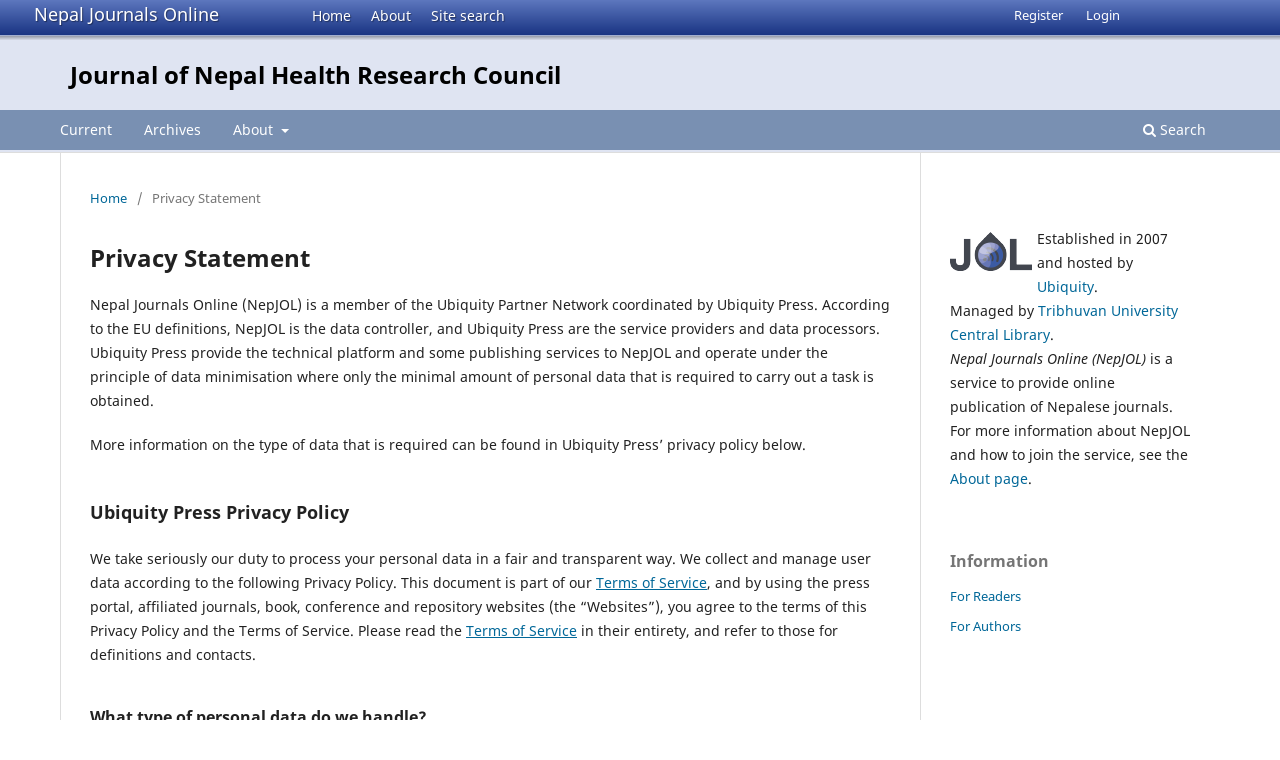

--- FILE ---
content_type: text/html; charset=utf-8
request_url: https://nepjol.info/index.php/JNHRC/about/privacy
body_size: 7842
content:
<!DOCTYPE html>
<html lang="en-US" xml:lang="en-US">
<head>
        <meta charset="utf-8">
        <meta name="viewport" content="width=device-width, initial-scale=1.0">
        <title>
                Privacy Statement
                                                        | Journal of Nepal Health Research Council
                
        </title>

        <link rel="icon" href="https://nepjol.info/public/site/favicon.ico" type="image/x-icon">
        <link rel="shortcut icon" href="https://nepjol.info/public/site/favicon.ico" type="image/x-icon">

	
		<!-- Privacy-friendly analytics by Plausible -->
		<script async src="https://plausible.io/js/pa-yoZQ_KIpidYBnhxANDaAa.js"></script>
		<script>
  			window.plausible=window.plausible||function(){(plausible.q=plausible.q||[]).push(arguments)},plausible.init=plausible.init||function(i){plausible.o=i||{}};
  			plausible.init()
			</script>
	
        
<link rel="icon" href="https://nepjol.info/public/journals/48/favicon_en_US.png">
<meta name="generator" content="Open Journal Systems 3.3.0.18">
        <link rel="stylesheet" href="https://nepjol.info/index.php/JNHRC/$$$call$$$/page/page/css?name=stylesheet" type="text/css" /><link rel="stylesheet" href="https://nepjol.info/index.php/JNHRC/$$$call$$$/page/page/css?name=font" type="text/css" /><link rel="stylesheet" href="https://nepjol.info/lib/pkp/styles/fontawesome/fontawesome.css?v=3.3.0.18" type="text/css" />
</head>

<body class="pkp_page_about pkp_op_privacy" dir="ltr">

	<div class="pkp_structure_page">

				<header class="pkp_structure_head" id="headerNavigationContainer" role="banner">
		
			<div class="jol_head_wrapper">
				<div class="jol_logo">
					<a href="https://nepjol.info/index.php/index">Nepal Journals Online</a>
				</div>
				<nav class="jol_navigation_sitelevel_wrapper">
					<ul id="navigationSitelevel" class="jol_navigation_sitelevel pkp_nav_list">
						<li class="">
							<a href="https://nepjol.info/index.php/index">
								Home
							</a>
						</li>
						<li class="">
							<a href="https://nepjol.info/index.php/index/about">
								About
							</a>
						</li>
						<li class="">
							<a href="https://nepjol.info/index.php/index/search">
								Site search
							</a>
						</li>
					</ul>
				</nav>
			</div>
			
						
 <nav class="cmp_skip_to_content" aria-label="Jump to content links">
	<a href="#pkp_content_main">Skip to main content</a>
	<a href="#siteNav">Skip to main navigation menu</a>
		<a href="#pkp_content_footer">Skip to site footer</a>
</nav>

			<div class="pkp_head_wrapper">

				<div class="pkp_site_name_wrapper">
					<button class="pkp_site_nav_toggle">
						<span>Open Menu</span>
					</button>
										<div class="pkp_site_name">
																<a href="						https://nepjol.info/index.php/JNHRC/index
					" class="is_text">Journal of Nepal Health Research Council</a>
										
					<div  class="jpps_badge">
												  						  
						  <script type="text/javascript" id="jpps-embedder-nepjol-jnhrc" class="jpps-async-widget">(function(){function async_load(){var s=document.createElement('script');s.type='text/javascript';s.async=true;var theUrl='https://www.journalquality.info/journalquality/ratings/2601-www-nepjol-info-jnhrc';s.src=theUrl+(theUrl.indexOf('?')>=0?'&':'?')+'ref='+encodeURIComponent(window.location.href);var embedder=document.getElementById('jpps-embedder-nepjol-jnhrc');embedder.parentNode.insertBefore(s,embedder);}if (window.attachEvent){window.attachEvent('onload', async_load);}else{window.addEventListener('load', async_load, false);}})();</script>
						  
											</div>
					
					</div>
				</div>

				
				<nav class="pkp_site_nav_menu" aria-label="Site Navigation">
					<a id="siteNav"></a>
					<div class="pkp_navigation_primary_row">
						<div class="pkp_navigation_primary_wrapper">
														
							<div class="mobileSiteMenu" >
                <span class="mobileSiteMenuHeader">NepJOL:</span>
                <br>
                <ul>
                  <li class="">
                    <a href="https://nepjol.info/index.php/index">
                      Home
                    </a>
                  </li>
                  <li class="">
                    <a href="https://nepjol.info/index.php/index/about">
                      About
                    </a>
                  </li>
                  <li class="">
                    <a href="https://nepjol.info/index.php/index/search">
                      Site search
                    </a>
                  </li>
                </ul>
                                  <span class="mobileSiteMenuHeader"><br>
                  Journal:
                  </span>
                              </div>
							
													<ul id="navigationPrimary" class="pkp_navigation_primary pkp_nav_list">
								<li class="">
				<a href="https://nepjol.info/index.php/JNHRC/issue/current">
					Current
				</a>
							</li>
								<li class="">
				<a href="https://nepjol.info/index.php/JNHRC/issue/archive">
					Archives
				</a>
							</li>
															<li class="">
				<a href="https://nepjol.info/index.php/JNHRC/about">
					About
				</a>
									<ul>
																					<li class="">
									<a href="https://nepjol.info/index.php/JNHRC/about">
										About the Journal
									</a>
								</li>
																												<li class="">
									<a href="https://nepjol.info/index.php/JNHRC/about/submissions">
										Submissions
									</a>
								</li>
																																									<li class="">
									<a href="https://nepjol.info/index.php/JNHRC/about/privacy">
										Privacy Statement
									</a>
								</li>
																												<li class="">
									<a href="https://nepjol.info/index.php/JNHRC/about/contact">
										Contact
									</a>
								</li>
																		</ul>
							</li>
			</ul>

				

																						<div class="pkp_navigation_search_wrapper">
									<a href="https://nepjol.info/index.php/JNHRC/search" class="pkp_search pkp_search_desktop">
										<span class="fa fa-search" aria-hidden="true"></span>
										Search
									</a>
								</div>
													</div>
					</div>
					<div class="pkp_navigation_user_wrapper" id="navigationUserWrapper">
							<ul id="navigationUser" class="pkp_navigation_user pkp_nav_list">
								<li class="profile">
				<a href="https://nepjol.info/index.php/JNHRC/user/register">
					Register
				</a>
							</li>
								<li class="profile">
				<a href="https://nepjol.info/index.php/JNHRC/login">
					Login
				</a>
							</li>
										</ul>

					</div>
				</nav>
			</div><!-- .pkp_head_wrapper -->
		</header><!-- .pkp_structure_head -->

						<div class="pkp_structure_content has_sidebar">
			<div class="pkp_structure_main" role="main">
				<a id="pkp_content_main"></a>

<div class="page page_privacy">
	<nav class="cmp_breadcrumbs" role="navigation" aria-label="You are here:">
	<ol>
		<li>
			<a href="https://nepjol.info/index.php/JNHRC/index">
				Home
			</a>
			<span class="separator">/</span>
		</li>
		<li class="current">
			<span aria-current="page">
									Privacy Statement
							</span>
		</li>
	</ol>
</nav>

	<h1>
		Privacy Statement
	</h1>
	<p>Nepal Journals Online (NepJOL) is a member of the Ubiquity Partner Network coordinated by Ubiquity Press. According to the EU definitions, NepJOL is the data controller, and Ubiquity Press are the service providers and data processors. Ubiquity Press provide the technical platform and some publishing services to NepJOL and operate under the principle of data minimisation where only the minimal amount of personal data that is required to carry out a task is obtained.</p>
<p>More information on the type of data that is required can be found in Ubiquity Press’ privacy policy below.</p>
<h2>Ubiquity Press Privacy Policy</h2>
<p>We take seriously our duty to process your personal data in a fair and transparent way. We collect and manage user data according to the following Privacy Policy. This document is part of our <a href="https://www.ubiquitypress.com/site/t-and-c/" target="_blank" rel="noopener">Terms of Service</a>, and by using the press portal, affiliated journals, book, conference and repository websites (the “Websites”), you agree to the terms of this Privacy Policy and the Terms of Service. Please read the <a href="https://www.ubiquitypress.com/site/t-and-c/" target="_blank" rel="noopener">Terms of Service</a> in their entirety, and refer to those for definitions and contacts.</p>
<h3>What type of personal data do we handle?</h3>
<p>There are four main categories of personal data stored by our journal platform, our press platform, and our book management system; Website User data, Author data, Reviewer data and Editor data.</p>
<p>The minimum personal data that are stored are:</p>
<ul>
<li class="show">full name</li>
<li class="show">email address</li>
<li class="show">affiliation (department, and institution)</li>
<li class="show">country of residence</li>
</ul>
<p>Optionally, the user can provide:</p>
<ul>
<li class="show">salutation</li>
<li class="show">gender</li>
<li class="show">associated URL</li>
<li class="show">phone number</li>
<li class="show">fax number</li>
<li class="show">reviewing interests</li>
<li class="show">mailing address</li>
<li class="show">ORCiD</li>
<li class="show">a short biography</li>
<li class="show">interests</li>
<li class="show">Twitter profile</li>
<li class="show">LinkedIn profile</li>
<li class="show">ImpactStory profile</li>
<li class="show">profile picture</li>
</ul>
<p>The data subjects have complete control of this data through their profile, and can request for it to be removed by contacting <a href="mailto:info@ubiquitypress.com" target="_blank" rel="noopener">info@ubiquitypress.com</a></p>
<h2>What do we do to keep that data secure?</h2>
<p>We regularly backup our databases, and we use reliable cloud service providers (Amazon, Google Cloud, Linode) to ensure they are kept securely. Backups are regularly rotated and the old data is permanently deleted. We have a clear internal data handling policy, restricting access to the data and backups to key employees only. In case of a data breach, we will report the breach to the affected users, and to the press/journal contacts within 72 hours.</p>
<h2>How do we use the data?</h2>
<p>Personal information is only used to deliver the services provided by the publisher. Personal data is not shared externally except for author names, affiliations, emails, and links to ORCiD and social media accounts (if provided) in published articles and books which are displayed as part of the article/book and shared externally to indexes and databases. If a journal operates under open peer review then the reviewer details are published alongside the reviewer details.</p>
<h2>How we collect and use your data:</h2>
<h2>1. When using the website</h2>
<p><strong>1.1 what data we collect</strong></p>
<ul>
<li class="show">When you browse our website, we collect anonymised data about your use of the website; for example, we collect information about which pages you view, which files you download, what browser you are using, and when you were using the site.</li>
<li class="show">When you comment on an article or book using Disqus, we are not collecting, controlling or processing the data. More details on the DISQUS privacy policy can be found on their <a href="https://help.disqus.com/terms-and-policies/disqus-privacy-policy" target="_blank" rel="noopener">website</a>.</li>
<li class="show">When you annotate an article or book, this is done via a 3rd party plugin to the website called Hypothes.is. In using this plugin we are not collecting, controlling or processing the data. More details on the Hypothes.is privacy policy can be found on their <a href="https://help.disqus.com/terms-and-policies/disqus-privacy-policy" target="_blank" rel="noopener">website</a>.</li>
</ul>
<p><strong>1.2 why we collect the data</strong></p>
<ul>
<li class="show">We use anonymised website usage data to monitor traffic, help fix bugs, and see overall patterns that inform future redesigns of the website, and provide reports on how frequently the publications on our site have been accessed from within their IP ranges.</li>
</ul>
<p><strong>1.3 what we do (and don’t do) with the data</strong></p>
<ul>
<li class="show">We do not collect personal information that can be used to identify you when you browse the website.</li>
<li class="show">We currently use Google Analytics for publication reports, and to improve the website and services through traffic analysis, but no personal identifying data is shared with Google (for example your computer’s IP is anonymised before transmission).</li>
</ul>
<p><strong>1.4 what to do if you want to get a copy of your data, or want your data to be removed</strong></p>
<ul>
<li class="show">Please contact <a href="mailto:info@ubiquitypress.com" target="_blank" rel="noopener">info@ubiquitypress.com</a> to request a copy of your data, or for your data to be removed/anonymised.</li>
</ul>
<h2>2. When registering as an author, and submitting an article or book</h2>
<p><strong>2.1 what data we collect</strong></p>
<ul>
<li class="show">When registering an account we ask you to log in and provide certain personal information (such as your name and email address), and there is the option to register using an ORCiD which will pre-fill the registration form.</li>
<li class="show">As part of submitting an article for publication, you will need to provide personally identifying information which will be used for the peer review process, and will be published. This can include ‘Affiliation’, ‘Competing interests’, ‘Acknowledgements’.</li>
</ul>
<p><strong>2.2 why we collect the data</strong></p>
<ul>
<li class="show">Registering an account allows you to log in, manage your profile, and participate as an author/reviewer/editor. We use cookies and session information to streamline your use of the website (for example in order for you to remain logged-in when you return to a journal). You can block or delete cookies and still be able to use the websites, although if you do you will then need to enter your username and password to login. In order to take advantage of certain features of the websites, you may also choose to provide us with other personal information, such as your ORCiD, but your decision to utilize these features and provide such data will always be voluntary.</li>
<li class="show">Personal data submitted with the article or book is collected to allow follow good publication ethics during the review process, and will form part of the official published record in order for the provenance of the work to be established, and for the work to be correctly attributed.</li>
</ul>
<p><strong>2.3 what we do (and don’t do) with the data</strong></p>
<ul>
<li class="show">We do not share your personal information with third parties, other than as part of providing the publishing service.</li>
<li class="show">As a registered author in the system you may be contacted by the journal editor to submit another article.</li>
<li class="show">Any books published on the platform are freely available to download from the publisher website in PDF, EPUB and MOBI formats on the publisher’s site.</li>
<li class="show">Any personal data accompanying an article or a book (that will have been added by the submitting author) is published alongside it. The published data includes the names, affiliations and email addresses of all authors.</li>
<li class="show">Any articles published on the platform are freely available to download from the publisher website in various formats (e.g. PDF, XML).</li>
<li class="show">Ubiquity Press books and articles are typeset by SiliconChips and Diacritech.This process involves them receiving the book and book associated metadata and contacting the authors to finalise the layout. Ubiquity Press work with these suppliers to ensure that personal data is only used for the purposes of typesetting and proofing.</li>
<li class="show">For physical purchases of books on the platform Ubiquity Press use print on demand services via Lightning Source who are responsible for printing and distribution via retailers. (For example; Amazon, Book Repository, Waterstones). Lightning Source’s privacy policy and details on data handling can be found on their <a href="http://corp.ingrammicro.com/Terms-of-Use/Privacy-Statement.aspx" target="_blank" rel="noopener">website.</a></li>
</ul>
<p><strong>2.4 why we store the data</strong></p>
<ul>
<li class="show">We store the account data so that you may choose to become a reviewer and be able to perform those tasks, or to become an author and submit an article and then track progress of that article.</li>
<li class="show">Published personal data that accompanies an article or a book forms part of the official published record in order for the provenance of the work to be established, and for the work to be correctly attributed.</li>
</ul>
<p><strong>2.5 what to do if you want to get a copy of your data, or want your data to be removed</strong></p>
<ul>
<li class="show">You are able to view, change and remove your data associated with your profile. Should you choose to completely delete your account, please contact us at <a href="mailto:support@ubiquitypress.com" target="_blank" rel="noopener">support@ubiquitypress.com</a> and we will follow up with your request as soon as possible.</li>
<li class="show">To conform to publication ethics and best practice any personal data that is published alongside an article or book cannot be removed. If you have a query about a publication to which you are attributed please contact <a href="mailto:info@ubiquitypress.com" target="_blank" rel="noopener">info@ubiquitypress.com</a></li>
</ul>
<h2>3. When registering as a reviewer</h2>
<p><strong>3.1 what data we collect</strong></p>
<ul>
<li class="show">To become a reviewer you must first register as a user on the website, and set your preference that you would like to be considered as a reviewer. No new personal data is collected when a registered user elects to become a reviewer.</li>
<li class="show">When registering an account we ask you to log in and provide certain personal information (such as your name and email address), and there is the option to register using an ORCiD which will pre-fill the registration form.</li>
<li class="show">Reviewers can also be registered by editors who invite them to review a specific article. This requires the editor to provide the reviewer’s First Name, Last Name, and Email address. Normally this will be done as part of the process of inviting you to review the article or book.</li>
<li class="show">On submitting a review, the reviewer includes a competing interest statement, they may answer questions about the quality of the article, and they will submit their recommendation.</li>
</ul>
<p><strong>3.2 why we collect the data</strong></p>
<ul>
<li class="show">The data entered is used to invite the reviewer to peer review the article or book, and to contact the reviewer during and the review process.</li>
<li class="show">If you submit a review then the details of your review, including your recommendation, your responses to any review form, your free-form responses, your competing interests statement, and any cover letter are recorded.</li>
</ul>
<p><strong>3.3 what we do (and don’t do) with the data</strong></p>
<ul>
<li class="show">This data is not shared publicly and is only accessible by the Editor and system administrators of that journal or press.</li>
<li class="show">The data will only be used in connection with that journal or press.</li>
<li class="show">Data that is retained post final decision is kept to conform to publication ethics and best practice, to provide evidence of peer review, and to resolve any disputes relating to the peer review of the article or book.</li>
<li class="show">For journals or presses that publish the peer reviews, you will be asked to give consent to your review being published, and a subset of the data you have submitted will become part of the published record.</li>
</ul>
<p><strong>3.4 what to do if you want to get a copy of your data, or want your data to be removed</strong></p>
<ul>
<li class="show">If you would no longer like to be registered as a reviewer you can edit your profile and tick the box ‘stop being a reviewer’. This will remove you from the reviewer database, however any existing reviews you may have carried out will remain.</li>
<li class="show">If you have been contacted by an editor to peer review an article this means that you have been registered in the system. If you would not like to be contacted for peer review you can reply to the email requesting that your data be deleted.</li>
</ul>
<h2>4. When being registered as a co-author</h2>
<p><strong>4.1 what data we collect</strong></p>
<ul>
<li class="show">Co-author data is entered by the submitting author. The submitting author will already have a user account. According to standard publishing practice, the submitting author is responsible for obtaining the consent of their co-authors to be included (including having their personal data included) in the article/book being submitted to the journal/press.</li>
<li class="show">The requested personal data for co-authors are at the bare minimum; first name, last name, institution, country, email address. This can also include; ORCID ID, Title, Middle Name, Biographical Statement, Department, Twitter Handle, Linkedin Profile Name or ImpactStory ID.</li>
</ul>
<p><strong>4.2 why we collect the data</strong></p>
<ul>
<li class="show">Assuming that it is accepted for publication, this data forms part of the official published record in order for the provenance of the work to be established, and for the work to be correctly attributed.</li>
<li class="show">Author names, affiliations and emails are required for publication and will become part of the permanent cited record.</li>
</ul>
<p><strong>4.3 what we do (and don’t do) with the data</strong></p>
<ul>
<li class="show">The co-author’s personal data is stored in the author database. This personal data is only used in relation to the publication of the associated article.</li>
<li class="show">Any co-author data collected is added to the author database and is only used in association with the article the user is co-author on.</li>
</ul>
<p><strong>4.5 what to do if you want to get a copy of your data, or want your data to be removed</strong></p>
<ul>
<li class="show">To receive a copy of your data, please contact <a href="mailto:info@ubiquitypress.com" target="_blank" rel="noopener">info@ubiquitypress.com</a></li>
<li class="show">To conform to publication ethics and best practice any personal data that is published alongside an article or book cannot be removed. If you have a query about a publication to which you are attributed please contact <a href="mailto:info@ubiquitypress.com" target="_blank" rel="noopener">info@ubiquitypress.com</a></li>
</ul>
<h2>5. When signing-up to receive newsletters</h2>
<p><strong>5.1 what data we collect</strong></p>
<ul>
<li class="show">We require you to include your name and email address</li>
</ul>
<p><strong>5.2 why we collect and store the data, and for how long</strong></p>
<ul>
<li class="show">This data would be collected to keep you updated with any news about the platform or specific journal</li>
</ul>
<p><strong>5.3 what we do (and don’t do) with the data</strong></p>
<ul>
<li class="show">We use mailchimp to provide our mailing list services. Their privacy policy can be found <a href="https://mailchimp.com/legal/privacy/" target="_blank" rel="noopener">here</a></li>
</ul>
<p><strong>5.4 what to do if you want to get a copy of your data or want your data to be removed</strong></p>
<ul>
<li class="show">All emails sent via our newsletter client will include a link that will allow you to unsubscribe from the mailing list</li>
</ul>
<h2>Notification about change of ownership or of control of data</h2>
<p>We may choose to buy or sell assets. In the case that control of data changes to or from Ubiquity Press and a third party, or in the case of change of ownership of Ubiquity Press or of part of the business where the control of personal data is transferred, we will do our best to inform all affected users and present the options.</p>
<p>(Updated: 18 May 2018)</p>
</div><!-- .page -->

	</div><!-- pkp_structure_main -->

									<div class="pkp_structure_sidebar left" role="complementary" aria-label="Sidebar">
				<div class="pkp_block">
	<div class="content">
		<img id="jollogo" style="float: left; padding: 5px 5px 5px 0px;" src="https://www.nepjol.info/public/site/jol-logo-small.png" alt="" width="82" height="40" />
		<p>Established in 2007 and hosted by <a href='https://ubiquity.pub/' target='_blank'>Ubiquity</a>.<br/>Managed by&nbsp;<a href="http://www.tucl.org.np/">Tribhuvan University Central Library</a>.<br /><em>Nepal Journals Online (NepJOL)</em>&nbsp;is a service to provide online publication of Nepalese journals. For more information about NepJOL and how to join the service, see the <a href="https://www.nepjol.info/index.php/index/about">About page</a>.</p>
	</div>
</div>
<div class="pkp_block block_information">
	<h2 class="title">Information</h2>
	<div class="content">
		<ul>
							<li>
					<a href="https://nepjol.info/index.php/JNHRC/information/readers">
						For Readers
					</a>
				</li>
										<li>
					<a href="https://nepjol.info/index.php/JNHRC/information/authors">
						For Authors
					</a>
				</li>
								</ul>
	</div>
</div>

			</div><!-- pkp_sidebar.left -->
			</div><!-- pkp_structure_content -->

<div class="pkp_structure_footer_wrapper" role="contentinfo">
	<a id="pkp_content_footer"></a>

	<div class="pkp_structure_footer">
    
					<div class="pkp_footer_content">
				
																																						<p>Journal of Nepal Health Research Council<br />ISSN 1727-5482 eISSN 1999-6217</p>
										</div>
		    

		<div class="pkp_brand_footer" role="complementary">
			<a href="https://nepjol.info/index.php/JNHRC/about/aboutThisPublishingSystem">
				<img alt="More information about the publishing system, Platform and Workflow by OJS/PKP." src="https://nepjol.info/templates/images/ojs_brand.png">
			</a>
		</div>
	</div>
</div><!-- pkp_structure_footer_wrapper -->

</div><!-- pkp_structure_page -->

<script src="https://nepjol.info/lib/pkp/lib/vendor/components/jquery/jquery.min.js?v=3.3.0.18" type="text/javascript"></script><script src="https://nepjol.info/lib/pkp/lib/vendor/components/jqueryui/jquery-ui.min.js?v=3.3.0.18" type="text/javascript"></script><script src="https://nepjol.info/plugins/themes/default/js/lib/popper/popper.js?v=3.3.0.18" type="text/javascript"></script><script src="https://nepjol.info/plugins/themes/default/js/lib/bootstrap/util.js?v=3.3.0.18" type="text/javascript"></script><script src="https://nepjol.info/plugins/themes/default/js/lib/bootstrap/dropdown.js?v=3.3.0.18" type="text/javascript"></script><script src="https://nepjol.info/plugins/themes/default/js/main.js?v=3.3.0.18" type="text/javascript"></script>

      
      <script>
      function mobileSiteMenu(x) {
        if (x.matches) {
          $(".jol_navigation_sitelevel_wrapper").hide();
          $(".mobileSiteMenu").show();
        } else {
          $(".jol_navigation_sitelevel_wrapper").show();
          $(".mobileSiteMenu").hide();
        }
      }
      var x = window.matchMedia("(max-width: 992px)");
      mobileSiteMenu(x);
      x.addListener(mobileSiteMenu);
      </script>
      



</body>
</html>

